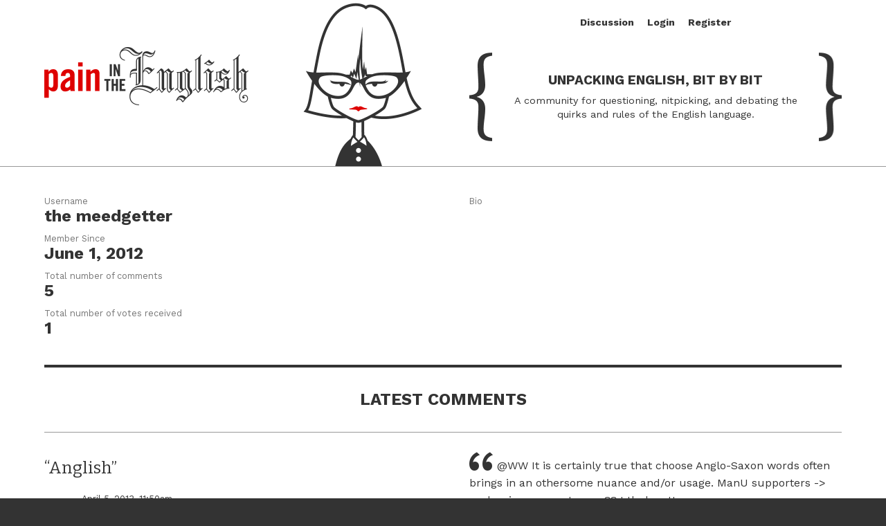

--- FILE ---
content_type: text/html; charset=UTF-8
request_url: https://painintheenglish.com/users/view/10167
body_size: 4361
content:
<!doctype html>
<html lang="en" dir="ltr">
<head>
    <meta charset="utf-8">    <meta name="viewport" content="width=device-width">
    
            <title>Profile: the meedgetter — Pain in the English</title>
    
        <!-- Google tag (gtag.js) -->
    <script async src="https://www.googletagmanager.com/gtag/js?id=G-XVPT3RR07P"></script>
    <script>
      window.dataLayer = window.dataLayer || [];
      function gtag(){dataLayer.push(arguments);}
      gtag('js', new Date());

      gtag('config', 'G-XVPT3RR07P');
    </script>
        
    
    <script>var csrfToken = "dxhJsjj2KA9BdbGi7s8aEYzGv2UGTdNpLbyNbyXkcWRWBBYnh8wwzYrDVRsLlzvGb2wbZaufzpxNuP2pSPP+td24uGMSXNFcuKWMVzAv6wtPhLsLFocQAmBnLx60qlH86KcxLWn1WPQLWnpWnvr3pQ==";</script>    
    
<meta property="fb:admins" content="587425578" /><meta property="fb:app_id" content="1483744135287384" />

	<meta property="og:title" content="Profile: the meedgetter">
	<meta property="og:description" content="Pain in the English User Profile for the meedgetter">
	<meta property="og:image" content="https://painintheenglish.com/img/open-graph-cover.png">
	<meta property="og:type" content="profile">
	<meta property="og:url" content="https://painintheenglish.com/users/view/10167">
	<meta property="og:locale" content="en_US">
	<meta property="og:site_name" content="Pain in the English">
	<meta property="article:author" content="https://painintheenglish.com/doc/about">

	<meta name="twitter:card" content="summary">
	<meta name="twitter:site" content="@painenglish">
	<meta name="twitter:url" content="https://painintheenglish.com/users/view/10167">
	<meta name="twitter:title" content="Profile: the meedgetter">
	<meta name="twitter:description" content="Pain in the English User Profile for the meedgetter">
	<meta name="twitter:image" content="https://painintheenglish.com/img/open-graph-cover.png">
    <link rel="apple-touch-icon" sizes="180x180" href="/img/favicons/apple-touch-icon.png">
<link rel="icon" type="image/png" sizes="32x32" href="/img/favicons/favicon-32x32.png">
<link rel="icon" type="image/png" sizes="16x16" href="/img/favicons/favicon-16x16.png">
<link rel="manifest" href="/img/favicons/manifest.json">
<link rel="mask-icon" href="/img/favicons/safari-pinned-tab.svg" color="#5bbad5">
<link rel="shortcut icon" href="/img/favicons/favicon.ico">
<meta name="msapplication-config" content="/img/favicons/browserconfig.xml">
<meta name="theme-color" content="#ffffff">
<meta name="google-site-verification" content="yBte-35Y3ZODFG5-NhE5U9ntEsTjkjOssk3GSnwCBdU" />

    <link href="https://painintheenglish.com/users/view/10167" rel="canonical">    <meta name="description" content="Pain in the English User Profile for the meedgetter">
    <link rel="stylesheet" href="/css/main.css?v=1.39">    <link rel="stylesheet" href="/css/ui-lightness/jquery-ui.css">    
    <script src="/js/jquery-2.1.3.min.js"></script>    <script src="/js/jquery-ui.min.js"></script>    <script src="/js/jquery.cookie.js"></script>    <script src="/js/jquery.waypoints.min.js"></script>    <script src="/js/clipboard.min.js"></script>    <script src="/js/default.js?v=1.39"></script>        <!-- Facebook Pixel Code -->
<script>
!function(f,b,e,v,n,t,s){if(f.fbq)return;n=f.fbq=function(){n.callMethod?
n.callMethod.apply(n,arguments):n.queue.push(arguments)};if(!f._fbq)f._fbq=n;
n.push=n;n.loaded=!0;n.version='2.0';n.queue=[];t=b.createElement(e);t.async=!0;
t.src=v;s=b.getElementsByTagName(e)[0];s.parentNode.insertBefore(t,s)}(window,
document,'script','//connect.facebook.net/en_US/fbevents.js');

fbq('init', '482046748668431');
fbq('track', "PageView");</script>
<noscript><img height="1" width="1" style="display:none"
src="https://www.facebook.com/tr?id=482046748668431&ev=PageView&noscript=1"
/></noscript>
<!-- End Facebook Pixel Code -->

    <link rel="alternate" type="application/rss+xml" title="Pain in the English RSS Feed" href="https://painintheenglish.com/posts/index_rss" />
    <link rel='index' title='Pain in the English' href='https://painintheenglish.com' />

    <link rel="stylesheet" href="https://maxcdn.bootstrapcdn.com/font-awesome/4.5.0/css/font-awesome.min.css">
</head>

<body>
        <!-- Google Tag Manager (noscript) -->
    <noscript><iframe src="https://www.googletagmanager.com/ns.html?id=GTM-MVQFFLX"
    height="0" width="0" style="display:none;visibility:hidden"></iframe></noscript>
    <!-- End Google Tag Manager (noscript) -->
    
    <div id="systemMessage">
        <div class="inner">
            <div id="click2close"><i class="fa fa-times-circle"></i></div>
            <div id="messageContent"></div>
        </div>
    </div>

            <div id="stick">
            <div class="contain">
                <div id="fixedHeader">
                    	<div class="logoArea vertAlign">
		<a href="/" class="gaEvent" data-category="marketing" data-action="home" data-label="header logo"><img src="/img/painintheenglish-logo.png?v=5" border="0" alt="Pain in the English" /></a>
	</div>

	<div class="proofreader"><div class="crop"><img class="frame2" style="display: none;" src="/img/proofreader-blink.png?v=4" alt="Pain in the English" /><img class="frame1" src="/img/proofreader.png?v=4" alt="Pain in the English" /></div></div>

			<div class="blurbGroup">
		<div class="gutter left vertAlign"></div>
		<div class="piteBlurb vertAlign">
			<p class="tagline">Unpacking English, Bit by Bit</p>
			<p>A community for questioning, nitpicking, and debating the quirks and rules of the English language.</p>
		</div>
		<div class="gutter right vertAlign"></div>
	</div>
	

                                  
                </div>
            </div>
        </div>
        <div id="sideTray">
    <div id="nav">
        <div class="menu-primary-container">
            <ul id="menu-primary" class="menu">        

				<li class="menu-item mobileOnly"><a class="mobileMenuSwitch" href="javascript:void(0)">Close <i class="fa fa-arrow-right"></i></a></li>				
				<li class="menu-item"><a href="/">Discussion</a></li>

				
					<li class="menu-item">
						<a href="/login">Login</a></a>
					</li>
					<li class="menu-item">
						<a href="/register">Register</a>
					</li>

				            </ul>
        </div>
    </div>
</div>       
    <div id="stage">
        <div id="page">
                            <div id="mobileHeader">
                    <div class="contain">
                        <div class="relative">
                            	<div class="logoArea vertAlign">
		<a href="/" class="gaEvent" data-category="marketing" data-action="home" data-label="header logo"><img src="/img/painintheenglish-logo.png?v=5" border="0" alt="Pain in the English" /></a>
	</div>

	<div class="proofreader"><div class="crop"><img class="frame2" style="display: none;" src="/img/proofreader-blink.png?v=4" alt="Pain in the English" /><img class="frame1" src="/img/proofreader.png?v=4" alt="Pain in the English" /></div></div>

			<div class="blurbGroup">
		<div class="gutter left vertAlign"></div>
		<div class="piteBlurb vertAlign">
			<p class="tagline">Unpacking English, Bit by Bit</p>
			<p>A community for questioning, nitpicking, and debating the quirks and rules of the English language.</p>
		</div>
		<div class="gutter right vertAlign"></div>
	</div>
	

                        </div>
                    </div>
                </div>
            
            <div id="content" class="clearfix view">
                
<div class="block users view">
    <div class="contain spaceBottom">
        <div class="row">
            <div class="double">
                
                <p class="scoreLabel">Username</p>
                <p class="score">the meedgetter</p>

                <p class="scoreLabel">Member Since</p>
                <p class="score">June 1, 2012</p>

                <p class="scoreLabel">Total number of comments</p>
                <p class="score">5</p>

                <p class="scoreLabel">Total number of votes received</p>
                <p class="score">1</p>
            </div>

            <div class="double">
                <p class="scoreLabel">Bio</p>
                            </div>
        </div>
    </div>
    
        <div id="recentComments" class="contain spaceBottom">
        <h2 class="large">Latest Comments</h2>
        
                    
        <div class="comment index">
            <div class="title">
                <div class="pad">
                    <h3><a href="/case/4392">“Anglish”</a></h3>
                    <ul>
                        <li style="white-space: nowrap;">April 5, 2013, 11:50am</li>
                    </ul>
                </div>
            </div>
            <div class="body">
                <div class="pad">
                    <p>@WW It is certainly true that choose Anglo-Saxon words often brings in an othersome nuance and/or usage. ManU supporters -> underpinners, upstayers ?? I thnk not!<br />"Underbearers" = pallbearers.</p><p>You do not have to be a "true believer"; but you might choose to use "ongoing" instead of "continuous" more often; no harm in that. </p><p>May frith and frothe be with you alway.</p><p>hearty greetings.</p>                </div>
            </div>
        </div>
                    
        <div class="comment index">
            <div class="title">
                <div class="pad">
                    <h3><a href="/case/4990">wish it would...</a></h3>
                    <ul>
                        <li style="white-space: nowrap;">November 9, 2012, 6:37pm</li>
                    </ul>
                </div>
            </div>
            <div class="body">
                <div class="pad">
                    <p>Notice how the tense changes affect the meaning in the following:<br />1) I wish the trees had grown taller. (a specific lament)<br />2) I wish the trees grew taller. (a general lament)<br />3) I hope the trees grow taller. (a real possibility in the future)<br />4) I wish the trees would grow taller. (but it's not going to happen unless they change their behaviour)</p>                </div>
            </div>
        </div>
                    
        <div class="comment index">
            <div class="title">
                <div class="pad">
                    <h3><a href="/case/4990">wish it would...</a></h3>
                    <ul>
                        <li style="white-space: nowrap;">November 9, 2012, 6:30pm</li>
                    </ul>
                </div>
            </div>
            <div class="body">
                <div class="pad">
                    <p>'Wish" is sometimes used to express regret or lament about something:<br />"I wish it wasn't (or weren't) raining" (using past subjunctive to talk about now)<br />"I wish it hadn't rained".  (using past perfect to talk about simple past)</p><p>We often use 'hope' when talking about a real situation in the future:<br />'I hope it doesn't (or won't) rain.' (using simple or modal )</p><p>However if we say: 'I wish it would rain' (using a subjunctive past modal)<br />then it means the situation in the future is unreal: that is, it is not going to rain/happen.<br />It is a true 'wish': but  when talking about people we are often talking about them changing their general behavior.<br />So in my book we can say:<br />I wish she wouldn't always come late. (unreal)<br />I wish she wasn't always so late. (but she will be late)<br />I hope she isn't late. (talking about a real situation)<br />but we can't say:<br />I wish she wouldn't be late (because we are in fact talking about a real situation)</p><p>Best explanation  I  have; but still not 100% clear even to me!</p>                </div>
            </div>
        </div>
                    
        <div class="comment index">
            <div class="title">
                <div class="pad">
                    <h3><a href="/case/4392">“Anglish”</a></h3>
                    <ul>
                        <li style="white-space: nowrap;">October 15, 2012, 10:06pm</li>
                    </ul>
                </div>
            </div>
            <div class="body">
                <div class="pad">
                    <p>Just, aside from the little grammar words, the meaningful word-stock is French - this is quite normal in business and half-scholarly writing. For a born and bred English wight, after the ground-framework, French is hardly a fremd tongue.<br />On starting university, a true English wight may have a word-stock of about 15000+ words, hingeing on what is meant by "word".  (see Nation). <br />Of this word-stock over 4000 would be "French", and about the same again from Latin.</p>                </div>
            </div>
        </div>
                    
        <div class="comment index">
            <div class="title">
                <div class="pad">
                    <h3><a href="/case/4392">“Anglish”</a></h3>
                    <ul>
                        <li style="white-space: nowrap;">June 1, 2012, 4:54pm</li>
                    </ul>
                </div>
            </div>
            <div class="body">
                <div class="pad">
                    <p>There were Saxon-speaking troops in the Roman Army in Britain after 286 AD ???<br />With their whanau?</p><p><a href="http://en.wikipedia.org/wiki/Anglo-Saxon_settlement_of_Britain" target="blank" rel="nofollow"><span class="url">http://en.wikipedia.org/wiki/Anglo-Saxon_settlement_of_Britain</span></a><br /><a href="http://en.wikipedia.org/wiki/Brittonicisms_in_English" target="blank" rel="nofollow"><span class="url">http://en.wikipedia.org/wiki/Brittonicisms_in_English</span></a></p><p>Sorry I wasn't around to witness it all.</p><p>So by forbus, today's English is a chivesborn tongue?</p>                </div>
            </div>
        </div>
                        </div>
    
        <div id="recentPosts" class="contain">
        <h2 class="large">Questions</h2>
        <table cellpadding="0" cellspacing="0">
                        <tr>
                <td><a href="/case/5646">“provide” vs “give” information</a></td>
                <td>June 9, 2016</td>
            </tr>
                    </table>
    </div>
    
</div>

            </div>

                            <div id="footer">
	<div class="contain">
		<div class="split">
			<div id="copyright" class="column">
				<div class="blockPad">
					<img src="/img/painintheenglish-logo-w.png?v=4" />
					<p>&copy;2025 <a href="https://cycle-interactive.com/" style="color: #888;">CYCLE Interactive</a>, LLC.<br />All Rights Reserved.</p>
				</div>
			</div>
		</div>

		<div class="split">
			<div class="column">
				<div class="blockPad">
					<ul>
					</ul>				
				</div>
			</div>

			<div class="column">
				<div class="blockPad">
					<ul>
						<li><a href="/doc/contact">Contact Us</a></li>
						<li><a href="/doc/terms">Terms</a></li>
						<li><a href="/doc/privacy">Privacy</a></li>
					</ul>
				</div>
			</div>

		</div>
	</div>
</div>
            
                    
        </div>
    </div>

    <div id="mobileMenu" class="mobileMenuSwitch"><img class="pulse" src="/img/mobile-menu.svg" /></div> 
    
    </body>
</html>